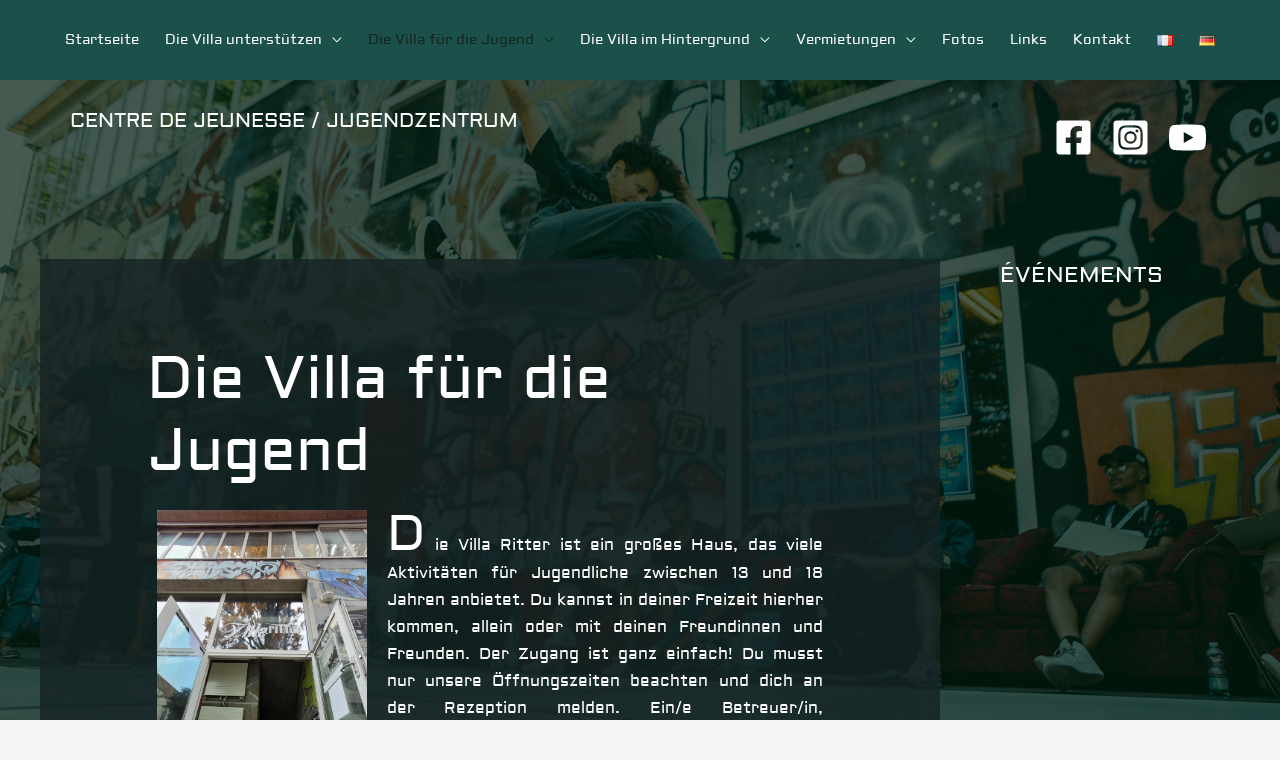

--- FILE ---
content_type: text/css
request_url: https://www.villa-ritter.ch/wp-content/uploads/elementor/css/post-3061.css?ver=1764697372
body_size: 1213
content:
.elementor-kit-3061{--e-global-color-primary:#6FB386;--e-global-color-secondary:#77E0A9;--e-global-color-text:#FFFFFF;--e-global-color-accent:#04410D;--e-global-typography-primary-font-family:"Aldrich";--e-global-typography-primary-font-weight:600;--e-global-typography-secondary-font-family:"Aldrich";--e-global-typography-secondary-font-weight:400;--e-global-typography-text-font-family:"Aldrich";--e-global-typography-text-font-weight:400;--e-global-typography-text-text-transform:none;--e-global-typography-accent-font-family:"Aldrich";--e-global-typography-accent-font-weight:500;}.elementor-section.elementor-section-boxed > .elementor-container{max-width:1500px;}.e-con{--container-max-width:1500px;}.elementor-widget:not(:last-child){margin-block-end:15px;}.elementor-element{--widgets-spacing:15px 15px;--widgets-spacing-row:15px;--widgets-spacing-column:15px;}{}h1.entry-title{display:var(--page-title-display);}@media(max-width:1024px){.elementor-section.elementor-section-boxed > .elementor-container{max-width:1024px;}.e-con{--container-max-width:1024px;}}@media(max-width:767px){.elementor-section.elementor-section-boxed > .elementor-container{max-width:767px;}.e-con{--container-max-width:767px;}}

--- FILE ---
content_type: text/css
request_url: https://www.villa-ritter.ch/wp-content/uploads/elementor/css/post-356.css?ver=1764787936
body_size: 362
content:
.elementor-356 .elementor-element.elementor-element-7a7d5af0{text-align:justify;}.elementor-356 .elementor-element.elementor-element-7a7d5af0 .elementor-drop-cap{margin-inline-end:10px;}@media(min-width:768px){.elementor-356 .elementor-element.elementor-element-285bd6b{width:33.478%;}.elementor-356 .elementor-element.elementor-element-25ae282f{width:66.522%;}}